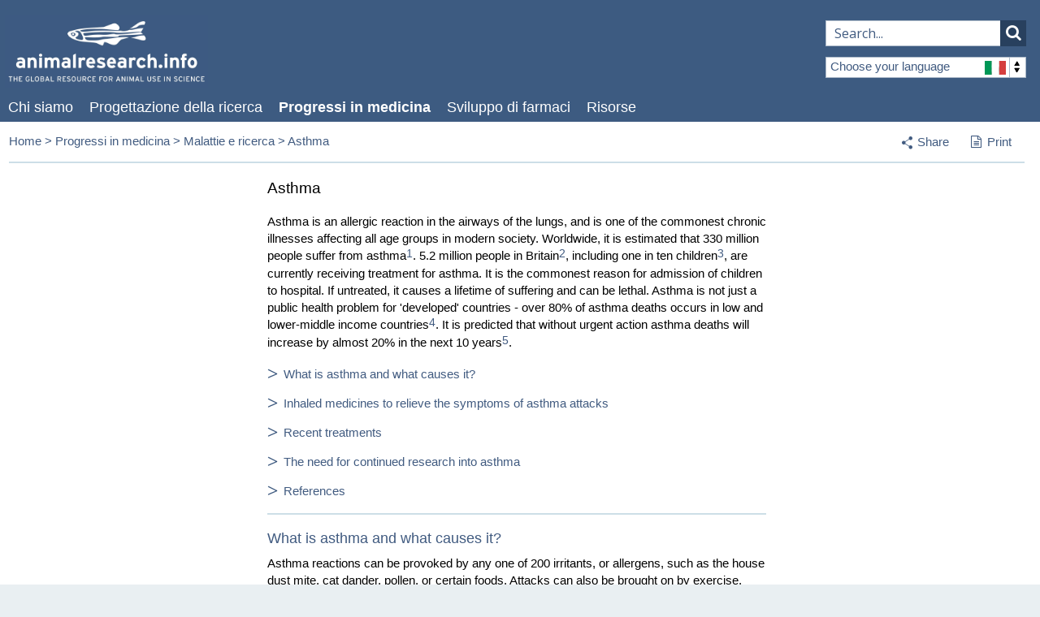

--- FILE ---
content_type: text/html; charset=UTF-8
request_url: https://www.animalresearch.info/it/progressi-medicina/malattie-e-ricerca/asthma/
body_size: 12628
content:
<!DOCTYPE html>
<!--[if lt IE 7 ]><html class="ie ie6 no-js" lang="en"> <![endif]-->
<!--[if IE 7 ]><html class="ie ie7 no-js" lang="en"> <![endif]-->
<!--[if IE 8 ]><html class="ie ie8 no-js" lang="en"> <![endif]-->
<!--[if IE 9 ]><html class="ie ie9 no-js" lang="en"> <![endif]-->
<!--[if (gte IE 9)|!(IE)]><!--><html class="no-js" lang="en"> <!--<![endif]-->
<head>

<meta http-equiv="content-type" content="text/html; charset=UTF-8" />

<title>Asthma | ari.info | ari.info</title>
<meta property="og:title" content="Asthma | ari.info | ari.info" />
<meta name="description" content="Asthma is an allergic reaction in the airways of the lungs, and is one of the commonest chronic illnesses affecting all age groups in modern society. Worldwide, it is estimated that 330 million people suffer from asthma1." />
<meta property="og:description" content="Asthma is an allergic reaction in the airways of the lungs, and is one of the commonest chronic illnesses affecting all age groups in modern society. Worldwide, it is estimated that 330 million people suffer from asthma1." />
<meta property="og:url" content="https://www.animalresearch.info/it/progressi-medicina/malattie-e-ricerca/asthma/"/>
<link rel="image_src" href="https://www.animalresearch.info/files/1516/1339/5006/Zebra_Fish_Symbolcompressed.jpg" />
<meta property="og:image" content="https://www.animalresearch.info/files/1516/1339/5006/Zebra_Fish_Symbolcompressed.jpg" />
<meta property="og:site_name" content="ari.info" />

<meta name="twitter:card" content="summary_large_image">
<meta name="twitter:site" content="@animalresearch">
<meta name="twitter:creator" content="@animalresearch">
<meta name="twitter:title" content="Asthma | ari.info">
<meta name="twitter:description" content="Asthma is an allergic reaction in the airways of the lungs, and is one of the commonest chronic illnesses affecting all age groups in modern society. Worldwide, it is estimated that 330 million people suffer from asthma1.">
<meta name="twitter:image" content="https://www.animalresearch.info/files/1516/1339/5006/Zebra_Fish_Symbolcompressed.jpg">
<meta name="generator" content="concrete5 - 5.6.4.0" />
<script type="text/javascript">
var CCM_DISPATCHER_FILENAME = '/index.php';var CCM_CID = 1413;var CCM_EDIT_MODE = false;var CCM_ARRANGE_MODE = false;var CCM_IMAGE_PATH = "/concrete/images";
var CCM_TOOLS_PATH = "/tools/required";
var CCM_BASE_URL = "https://www.animalresearch.info";
var CCM_REL = "";

</script>

<link rel="stylesheet" type="text/css" href="/concrete/css/ccm.base.css" />
<script type="text/javascript" src="/concrete/js/jquery.js"></script>
<script type="text/javascript" src="/concrete/js/ccm.base.js"></script>




<!-- Mobile Specific Metas -->
<meta name="viewport" content="width=device-width, initial-scale=1, maximum-scale=1">

<!-- Openindex category meta -->
<meta name="oi-cat" content="it"/>

<!-- Stylesheets  -->
<link href="/themes/ari/css/base.css?version=1.18" media="screen" type="text/css" rel="stylesheet" />
<link href="/themes/ari/fancybox/jquery.fancybox-1.3.4.css" media="screen" type="text/css" rel="stylesheet" />
<link href="/themes/ari/css/uniform.default.css" media="screen" type="text/css" rel="stylesheet" />
<link href="/themes/ari/css/footable.core.css" type="text/css" rel="stylesheet" />
<link href="/themes/ari/css/styles.css?version=1.18" media="screen" type="text/css" rel="stylesheet" />
<link href="/themes/ari/css/print.css" media="print" type="text/css" rel="stylesheet" />

<!--[if (IE 6)|(IE 7)]>
	<link rel="stylesheet" href="/themes/ari/css/ie-only.css" media="screen" />
<![endif]-->

<!--[if IE]>
	<script src="http://html5shim.googlecode.com/svn/trunk/html5.js"></script>
<![endif] -->

<script src="https://www.google.com/recaptcha/api.js" async defer></script>

<!-- Webfont / Icon font -->
<link href='//fonts.googleapis.com/css?family=Open+Sans:400,300,600' rel='stylesheet' type='text/css'>
<link href="//maxcdn.bootstrapcdn.com/font-awesome/4.2.0/css/font-awesome.min.css" rel="stylesheet">

<!-- Favicons  -->
<link rel="shortcut icon" href="/themes/ari/images/favicon.ico" />
<link rel="apple-touch-icon" href="/themes/ari/images/apple-touch-icon.png" />
<link rel="apple-touch-icon" sizes="72x72" href="/themes/ari/images/apple-touch-icon-72x72.png" />
<link rel="apple-touch-icon" sizes="114x114" href="/themes/ari/images/apple-touch-icon-114x114.png" />
<link rel="apple-touch-icon" sizes="144x144" href="/themes/ari/images/apple-touch-icon-144x144.png" />

<!-- Openindex -->
<script type="text/javascript" src="https://www.openindex.io/js/openindex.ojbzg8y5lebd2wgq.js"></script>
<script type="text/javascript">
document.addEventListener("DOMContentLoaded", function() {
  openindex.pager.manyResults = "Displaying %START% to %END% of %TOTAL% results";
  openindex.pager.rows = 10;
  openindex.result.showImage = true;
  openindex.result.imageNoDuplicates = false;
  openindex.result.imageWidth = 100;
  openindex.result.imageHeight = 65;
  openindex.result.scrollTop = true;
  openindex.result.titleLength = 100;
  openindex.result.showAddr = "breadcrumb";
  openindex.result.addrLink = true;
  openindex.spell.spellcheckFollow = "Nothing found for %QUERY%, showing results for %SUGGEST% instead.";
  openindex.spell.spellcheckSuggest = "Did you mean %SUGGEST%?";
  openindex.lang.header = "Language";
  openindex.lang.mapping =
  {
    "de":"Deutsch",
    "en":"English",
    "es":"Español",
    "fr":"Français",
    "it":"Italiano"
  };
  openindex.lang.restrict = "it";
  openindex.cat.restrict = "it";
  openindex.submitTo = "/it/search-results";
});
</script>

 <!-- Google Custom Consent Mode Script -->
  <script>
    window.dataLayer = window.dataLayer || [];
    function gtag() {
        dataLayer.push(arguments);
    }
    gtag("consent", "default", {
        ad_storage: "denied",
        ad_user_data: "denied", 
        ad_personalization: "denied",
        analytics_storage: "denied",
        functionality_storage: "denied",
        personalization_storage: "denied",
        security_storage: "granted",
        wait_for_update: 2000,
    });
    gtag("set", "ads_data_redaction", true);
    gtag("set", "url_passthrough", true);
</script>

<!-- GA4 Google tag (gtag.js) -->
<script async src="https://www.googletagmanager.com/gtag/js?id=G-Y21XRQ45R4"></script>
<script>
  window.dataLayer = window.dataLayer || [];
  function gtag(){dataLayer.push(arguments);}
  gtag('js', new Date());

  gtag('config', 'G-Y21XRQ45R4');
</script>

<!-- Start cookieyes banner --> <script id="cookieyes" type="text/javascript" src="https://cdn-cookieyes.com/client_data/63165c7442267ade28648dcae2ed269f/script.js"></script> <!-- End cookieyes banner -->

</head>

<body class="countryItalian page-1413 asthma article parent-1354 ">


<div class="container">
  <section class="hdr-search-form">
    <input type="text" id="oi-query" class="oi-query" name="oi-query" autocomplete="on" spellcheck="true" maxlength="127" dir="ltr" placeholder="Search..." />
    <button type="submit" id="oi-submit" class="oi-submit" name="oi-submit">
        <i class="fa fa-search"></i>
    </button>
  </section>
</div>
<!-- Site header -->
<section class="header" id="site-hdr">

  <div class="container">

    <a href="/it/" id="hdr-logo"><img src="/themes/ari/images/ari-logo.jpg" alt="" /></a>
    
    <!--<div id="hdr-strapline">
    <p>La risorsa globale per le prove scientifiche sulla sperimentazione animale</p>    </div>-->

    
<div class="hdr-country-select">
	<span class="current-country">Choose your language<span class="flag"></span><span class="arrows"></span></span>
	<a href="/tools/blocks/switch_language/switch?ccmMultilingualChooseLanguage=133&amp;ccmMultilingualCurrentPageID=1413" class="english">
		English		<span class="flag"></span>
	</a>
	<a href="/tools/blocks/switch_language/switch?ccmMultilingualChooseLanguage=208&amp;ccmMultilingualCurrentPageID=1413" class="german">
		German		<span class="flag"></span>
	</a>
	<a href="/tools/blocks/switch_language/switch?ccmMultilingualChooseLanguage=160&amp;ccmMultilingualCurrentPageID=1413" class="italian">
		Italian		<span class="flag"></span>
	</a>
	<a href="/tools/blocks/switch_language/switch?ccmMultilingualChooseLanguage=209&amp;ccmMultilingualCurrentPageID=1413" class="spanish">
		Spanish		<span class="flag"></span>
	</a>
	<a href="/tools/blocks/switch_language/switch?ccmMultilingualChooseLanguage=210&amp;ccmMultilingualCurrentPageID=1413" class="french">
		French		<span class="flag"></span>
	</a>
</div>


    
<nav>
  <ul class="sf-menu" id="hdr-nav"><li class="page-1339 "><a href="/it/chi-siamo/" target="_self" class="">Chi siamo</a><ul><li class="page-1347 "><a href="/it/chi-siamo/la-nostra-mission/" target="_self" class="">La nostra mission</a></li><li class="page-1352 "><a href="/it/chi-siamo/contributi/" target="_self" class="">Contributi</a></li><li class="page-1357 "><a href="/it/chi-siamo/contatti/" target="_self" class="">Contatti</a></li></ul></li><li class="page-1340 "><a href="/it/progettazione-della-ricerca/" target="_self" class="">Progettazione della ricerca</a><ul><li class="page-1348 "><a href="/it/progettazione-della-ricerca/perche-utilizzare-gli-animali/" target="_self" class="">Perché utilizzare gli animali</a></li><li class="page-1353 "><a href="/it/progettazione-della-ricerca/animali-la-ricerca/" target="_self" class="">Animali per la ricerca</a></li><li class="page-1358 "><a href="/it/progettazione-della-ricerca/disegno-e-analisi-sperimentale/" target="_self" class="">Disegno e analisi sperimentale</a></li><li class="page-1362 "><a href="/it/progettazione-della-ricerca/chemical-toxicology/" target="_self" class="">Chimica tossicologica</a></li><li class="page-1365 "><a href="/it/progettazione-della-ricerca/alternative-e-la-regola-delle-3r/" target="_self" class="">Alternative e la regola delle 3R</a></li><li class="page-1368 "><a href="/it/progettazione-della-ricerca/pregiudizi/" target="_self" class="">Pregiudizi</a></li></ul></li><li class="page-1341 nav-path-selected"><a href="/it/progressi-medicina/" target="_self" class="nav-path-selected">Progressi in medicina</a><ul><li class="page-1349 "><a href="/it/progressi-medicina/cronologia-degli-eventi/" target="_self" class="">Cronologia degli eventi</a></li><li class="page-1354 nav-path-selected"><a href="/it/progressi-medicina/malattie-e-ricerca/" target="_self" class="nav-path-selected">Malattie e ricerca</a></li><li class="page-1359 "><a href="/it/progressi-medicina/premi-nobel/" target="_self" class="">Premi Nobel</a></li><li class="page-1363 "><a href="/it/progressi-medicina/medicina-veterinaria/" target="_self" class="">Medicina veterinaria</a></li><li class="page-1366 "><a href="/it/progressi-medicina/articoli-e-conferenze/" target="_self" class="">Articoli e conferenze</a></li><li class="page-3224 "><a href="/it/progressi-medicina/research-the-news/" target="_self" class="">Research in the news</a></li><li class="page-3408 "><a href="/it/progressi-medicina/medical-procedures/" target="_self" class="">Medical Procedures</a></li></ul></li><li class="page-1342 "><a href="/it/sviluppo-di-farmaci/" target="_self" class="">Sviluppo di farmaci</a><ul><li class="page-1350 "><a href="/it/sviluppo-di-farmaci/il-procedimento/" target="_self" class="">Il procedimento</a></li><li class="page-1355 "><a href="/it/sviluppo-di-farmaci/sicurezza-e-sperimentazione/" target="_self" class="">Sicurezza e sperimentazione</a></li><li class="page-1360 "><a href="/it/sviluppo-di-farmaci/modernizzazione-del-procedimento/" target="_self" class="">Modernizzazione del procedimento</a></li><li class="page-3142 "><a href="/it/sviluppo-di-farmaci/drug-prescriptions/" target="_self" class="">I 20 farmaci più prescritti</a></li><li class="page-3100 "><a href="/it/sviluppo-di-farmaci/venom-derived-drugs/" target="_self" class="">Farmaci derivati dai veleni</a></li><li class="page-3241 "><a href="/it/sviluppo-di-farmaci/antibiotics/" target="_self" class="">Antibiotics</a></li></ul></li><li class="page-1343 "><a href="/it/risorse/" target="_self" class="">Risorse</a><ul><li class="page-1351 "><a href="/it/risorse/domande-frequenti/" target="_self" class="">Domande frequenti</a></li><li class="page-1356 "><a href="/it/risorse/citazioni/" target="_self" class="">Citazioni</a></li><li class="page-1361 "><a href="/it/risorse/inchieste-di-esperti-indipendenti/" target="_self" class="">Inchieste di esperti indipendenti</a></li><li class="page-1364 "><a href="/it/risorse/raccolta-di-recensioni/" target="_self" class="">Raccolta di recensioni</a></li><li class="page-1367 "><a href="/it/risorse/biografie/" target="_self" class="">Biografie</a></li><li class="page-1369 "><a href="/it/risorse/organismi-di-ricerca/" target="_self" class="">Organismi di ricerca</a></li><li class="page-1370 "><a href="/it/risorse/regolamenti-e-legislazione/" target="_self" class="">Regolamenti e legislazione</a></li><li class="page-1371 "><a href="/it/risorse/link/" target="_self" class="">Link</a></li></ul></li></ul> </nav>     
  </div>

</section>
<!-- END Site header -->

<!-- Mobile Site header -->
<section class="header" id="mob-site-hdr">
  <div class="container">

    <a href="/it/" id="hdr-logo"><img src="/themes/ari/images/ari-logo.jpg" alt="" /></a>
    
    

	<div class="mobile-triggers">
		<a href="#" class="trigger mob-nav"><span></span></a>
		<a href="#" class="trigger mob-country-select"><span></span></a>
	</div>

	<!-- Hidden navigation elements -->

	<section class="mob-nav-element mob-hdr-nav clearfix">
		<a href="#" class="trigger-close">Main menu<span></span></a>
	    
<nav>
  <ul class="sf-menu" id="hdr-nav"><li class="page-1339 "><a href="/it/chi-siamo/" target="_self" class="">Chi siamo</a><ul><li class="page-1347 "><a href="/it/chi-siamo/la-nostra-mission/" target="_self" class="">La nostra mission</a></li><li class="page-1352 "><a href="/it/chi-siamo/contributi/" target="_self" class="">Contributi</a></li><li class="page-1357 "><a href="/it/chi-siamo/contatti/" target="_self" class="">Contatti</a></li></ul></li><li class="page-1340 "><a href="/it/progettazione-della-ricerca/" target="_self" class="">Progettazione della ricerca</a><ul><li class="page-1348 "><a href="/it/progettazione-della-ricerca/perche-utilizzare-gli-animali/" target="_self" class="">Perché utilizzare gli animali</a></li><li class="page-1353 "><a href="/it/progettazione-della-ricerca/animali-la-ricerca/" target="_self" class="">Animali per la ricerca</a></li><li class="page-1358 "><a href="/it/progettazione-della-ricerca/disegno-e-analisi-sperimentale/" target="_self" class="">Disegno e analisi sperimentale</a></li><li class="page-1362 "><a href="/it/progettazione-della-ricerca/chemical-toxicology/" target="_self" class="">Chimica tossicologica</a></li><li class="page-1365 "><a href="/it/progettazione-della-ricerca/alternative-e-la-regola-delle-3r/" target="_self" class="">Alternative e la regola delle 3R</a></li><li class="page-1368 "><a href="/it/progettazione-della-ricerca/pregiudizi/" target="_self" class="">Pregiudizi</a></li></ul></li><li class="page-1341 nav-path-selected"><a href="/it/progressi-medicina/" target="_self" class="nav-path-selected">Progressi in medicina</a><ul><li class="page-1349 "><a href="/it/progressi-medicina/cronologia-degli-eventi/" target="_self" class="">Cronologia degli eventi</a></li><li class="page-1354 nav-path-selected"><a href="/it/progressi-medicina/malattie-e-ricerca/" target="_self" class="nav-path-selected">Malattie e ricerca</a></li><li class="page-1359 "><a href="/it/progressi-medicina/premi-nobel/" target="_self" class="">Premi Nobel</a></li><li class="page-1363 "><a href="/it/progressi-medicina/medicina-veterinaria/" target="_self" class="">Medicina veterinaria</a></li><li class="page-1366 "><a href="/it/progressi-medicina/articoli-e-conferenze/" target="_self" class="">Articoli e conferenze</a></li><li class="page-3224 "><a href="/it/progressi-medicina/research-the-news/" target="_self" class="">Research in the news</a></li><li class="page-3408 "><a href="/it/progressi-medicina/medical-procedures/" target="_self" class="">Medical Procedures</a></li></ul></li><li class="page-1342 "><a href="/it/sviluppo-di-farmaci/" target="_self" class="">Sviluppo di farmaci</a><ul><li class="page-1350 "><a href="/it/sviluppo-di-farmaci/il-procedimento/" target="_self" class="">Il procedimento</a></li><li class="page-1355 "><a href="/it/sviluppo-di-farmaci/sicurezza-e-sperimentazione/" target="_self" class="">Sicurezza e sperimentazione</a></li><li class="page-1360 "><a href="/it/sviluppo-di-farmaci/modernizzazione-del-procedimento/" target="_self" class="">Modernizzazione del procedimento</a></li><li class="page-3142 "><a href="/it/sviluppo-di-farmaci/drug-prescriptions/" target="_self" class="">I 20 farmaci più prescritti</a></li><li class="page-3100 "><a href="/it/sviluppo-di-farmaci/venom-derived-drugs/" target="_self" class="">Farmaci derivati dai veleni</a></li><li class="page-3241 "><a href="/it/sviluppo-di-farmaci/antibiotics/" target="_self" class="">Antibiotics</a></li></ul></li><li class="page-1343 "><a href="/it/risorse/" target="_self" class="">Risorse</a><ul><li class="page-1351 "><a href="/it/risorse/domande-frequenti/" target="_self" class="">Domande frequenti</a></li><li class="page-1356 "><a href="/it/risorse/citazioni/" target="_self" class="">Citazioni</a></li><li class="page-1361 "><a href="/it/risorse/inchieste-di-esperti-indipendenti/" target="_self" class="">Inchieste di esperti indipendenti</a></li><li class="page-1364 "><a href="/it/risorse/raccolta-di-recensioni/" target="_self" class="">Raccolta di recensioni</a></li><li class="page-1367 "><a href="/it/risorse/biografie/" target="_self" class="">Biografie</a></li><li class="page-1369 "><a href="/it/risorse/organismi-di-ricerca/" target="_self" class="">Organismi di ricerca</a></li><li class="page-1370 "><a href="/it/risorse/regolamenti-e-legislazione/" target="_self" class="">Regolamenti e legislazione</a></li><li class="page-1371 "><a href="/it/risorse/link/" target="_self" class="">Link</a></li></ul></li></ul> </nav> 	</section>

	<section class="mob-nav-element mob-hdr-country-select">
		<a href="#" class="trigger-close">Select a language<span></span></a>
		
<div class="hdr-country-select">
	<span class="current-country">Choose your language<span class="flag"></span><span class="arrows"></span></span>
	<a href="/tools/blocks/switch_language/switch?ccmMultilingualChooseLanguage=133&amp;ccmMultilingualCurrentPageID=1413" class="english">
		English		<span class="flag"></span>
	</a>
	<a href="/tools/blocks/switch_language/switch?ccmMultilingualChooseLanguage=208&amp;ccmMultilingualCurrentPageID=1413" class="german">
		German		<span class="flag"></span>
	</a>
	<a href="/tools/blocks/switch_language/switch?ccmMultilingualChooseLanguage=160&amp;ccmMultilingualCurrentPageID=1413" class="italian">
		Italian		<span class="flag"></span>
	</a>
	<a href="/tools/blocks/switch_language/switch?ccmMultilingualChooseLanguage=209&amp;ccmMultilingualCurrentPageID=1413" class="spanish">
		Spanish		<span class="flag"></span>
	</a>
	<a href="/tools/blocks/switch_language/switch?ccmMultilingualChooseLanguage=210&amp;ccmMultilingualCurrentPageID=1413" class="french">
		French		<span class="flag"></span>
	</a>
</div>

	</section>


	<!-- END Hidden navigation elements -->
  </div>

</section>

<section class="sub-nav">
  <div class="container">
    <p class="sub-nav-trigger">Progressi in medicina<span></span></p>
    <ul class="nav"><li class=""><a href="/it/progressi-medicina/cronologia-degli-eventi/" target="_self" class="">Cronologia degli eventi</a></li><li class="nav-path-selected"><a href="/it/progressi-medicina/malattie-e-ricerca/" target="_self" class="nav-path-selected">Malattie e ricerca</a></li><li class=""><a href="/it/progressi-medicina/premi-nobel/" target="_self" class="">Premi Nobel</a></li><li class=""><a href="/it/progressi-medicina/medicina-veterinaria/" target="_self" class="">Medicina veterinaria</a></li><li class=""><a href="/it/progressi-medicina/articoli-e-conferenze/" target="_self" class="">Articoli e conferenze</a></li><li class=""><a href="/it/progressi-medicina/research-the-news/" target="_self" class="">Research in the news</a></li><li class=""><a href="/it/progressi-medicina/medical-procedures/" target="_self" class="">Medical Procedures</a></li></ul>  </div>
</section>
<!-- END Mobile Site header -->


<!-- Main body content -->
<section class="content-body">
    
    <div class="container breadcrumb">

      <div class="nine columns swp-breadcrumbs">
        <!-- Breadcrumb -->
        <div class="breadcrumbs">
<a href="https://www.animalresearch.info/it/">Italian</a><span class="swp-breadcrumbs-level"> &gt;</span> <a href="https://www.animalresearch.info/it/progressi-medicina/">Progressi in medicina</a><span class="swp-breadcrumbs-level"> &gt;</span> <a href="https://www.animalresearch.info/it/progressi-medicina/malattie-e-ricerca/">Malattie e ricerca</a><span class="swp-breadcrumbs-level"> &gt;</span> <span>Asthma</span></div>      </div>

      <div class="three columns">
        <ul id="user-nav">
          <li id="share">
            <a href="#" id="share-trigger"><span class="icon-share"></span>Share</a>
            <ul class="share-links">
              <li class="email"><a href="mailto:?subject=Check%20out%20AnimalResearch.info:%20Asthma&amp;body=Hi%2C%0A%0ACheck%20out%20this%20page%20on%20AnimalResearch.info:%20https://www.animalresearch.info/it/progressi-medicina/malattie-e-ricerca/asthma/"><span class="icon-email"></span>Email</a></li>
              <li class="googleplus"><a rel="nofollow" target="_blank" href="https://plus.google.com/share?url=https://www.animalresearch.info/it/progressi-medicina/malattie-e-ricerca/asthma" title="Share on Google+" onclick="javascript:window.open(this.href, '', 'menubar=no,toolbar=no,resizable=yes,scrollbars=yes,height=600,width=600');return false;"><i class="fa fa-google-plus-square fa-lg"></i>Google+</a></li>
              <li class="facebook"><a rel="nofollow" target="_blank" href="https://www.facebook.com/share.php?u=https://www.animalresearch.info/it/progressi-medicina/malattie-e-ricerca/asthma/&t=Asthma" title="Share on Facebook" onclick="javascript:window.open(this.href, '', 'menubar=no,toolbar=no,resizable=yes,scrollbars=yes,height=600,width=600');return false;"><i class="fa fa-facebook-square fa-lg"></i>Like</a></li>
              <li class="twitter"><a rel="nofollow" target="_blank" href="http://twitter.com/home?status=Asthma %20-%20 https://www.animalresearch.info/it/progressi-medicina/malattie-e-ricerca/asthma" title="Share on Twitter" onclick="javascript:window.open(this.href, '', 'menubar=no,toolbar=no,resizable=yes,scrollbars=yes,height=600,width=600');return false;"><i class="fa fa-twitter-square fa-lg"></i>Tweet</a></li>
            </ul>
          </li>
          <!--<li id="bookmark"><a href="https://www.animalresearch.info/it/progressi-medicina/malattie-e-ricerca/asthma" class="jqbookmark">Bookmark<span></span></a></li>-->
          <li id="print"><a href="javascript:window.print()"><i class="fa fa-file-text-o"></i>Print</a></li>
        </ul>       
      </div>

      <hr class="twelve columns"/>
    </div>
<div class="container">

	<div class="sidebar">
		
				&nbsp;
	</div>

	<div class="main">
		<h1>Asthma</h1>
		<p>Asthma is an allergic reaction in the airways of the lungs, and is one of the commonest chronic illnesses affecting all age groups in modern society. Worldwide, it is estimated that 330 million people suffer from asthma<span class="anchor-link">ANCHOR</span>. 5.2 million people in Britain<span class="anchor-link">ANCHOR</span>, including one in ten children<span class="anchor-link">ANCHOR</span>, are currently receiving treatment for asthma. It is the commonest reason for admission of children to hospital. If untreated, it causes a lifetime of suffering and can be lethal. Asthma is not just a public health problem for 'developed' countries - over 80% of asthma deaths occurs in low and lower-middle income countries<span class="anchor-link">ANCHOR</span>. It is predicted that without urgent action asthma deaths will increase by almost 20% in the next 10 years<span class="anchor-link">ANCHOR</span>.</p>
<p><span class="sub-title-link">What is asthma and what causes it?</span><br /><span class="sub-title-link">Inhaled medicines to relieve the symptoms of asthma attacks</span><br /><span class="sub-title-link">Recent treatments</span><br /><span class="sub-title-link">The need for continued research into asthma</span><br /><span class="sub-title-link">References</span></p>
<h2><span class="linked-sub-title">What is asthma and what causes it?</span></h2>
<p>Asthma reactions can be provoked by any one of 200 irritants, or allergens, such as the house dust mite, cat dander, pollen, or certain foods. Attacks can also be brought on by exercise, emotional disturbance and infections like bronchitis. The underlying causes are not known, although there appears to be a genetic component. Prevention, by  avoiding exposure to allergens, would be the ideal solution, but this is far from easy and in many cases is impossible.<br /><br />While there is no evidence that air pollution causes asthma, it can aggravate the condition in people who are already susceptible<span class="anchor-link">ANCHOR</span>. Hence during periods of poor air quality, there is a rise in the number of hospital admissions due to acute asthma attacks.<br /><br />Asthma is a narrowing of the airways of the lungs, made worse by allergens and eased by medication. The inflamed airways become irritable, leading to bouts of coughing, wheezing, breathlessness and chest tightness. The symptoms can be reversed by treatment, but they can be severe and are sometimes fatal.</p>
<h2><span class="linked-sub-title">Inhaled medicines to relieve the symptoms of asthma attacks</span></h2>
<p> Asthma therapy relies on inhaled medicines both to suppress the underlying inflammation and to relieve airway constriction. The former, used regularly as 'preventers', are glucocorticosteroids such as beclomethasone and budesonide. These drugs are based on cortisol, chemical which occurs naturally in the body. Animal studies have played a vital role in the discovery and characterisation of the glucocorticosteroids introduced from the 1960s onwards, most of which are given by inhalation to avoid the effects associated with oral steroids such as cortisol<span class="anchor-link">ANCHOR</span>. Sodium chromoglycate is another type of inhaled 'preventer', and interestingly this was discovered in the late 1970s by the scientist and asthmatic, Roger Altounyan, who conducted many experiments on himself<span class="anchor-link">ANCHOR</span>.</p>
<p><iframe src="//www.youtube.com/embed/vTAGxxNzb-w" frameborder="0" width="560" height="315"></iframe><br />The second type of inhaled medicines are the bronchodilators or 'relievers' that bring rapid relief from symptoms. Development of bronchodilators in the late 1960s was one result of the discovery of the existence and action of chemical nerve transmitters by Otto Loewi, working on frogs in the 1930s. He discovered that chemicals such as adrenaline are released by nerves and act on receptors in organs such as the heart and lungs<span class="anchor-link">ANCHOR</span>. However, later animal experiments revealed that the first bronchodilators were too short acting and stimulated the heart<span class="anchor-link">ANCHOR</span>. Further animal work led to more specific bronchodilators which were safer and longer-lasting such as salbutamol and terbutaline. These drugs activate ß2 adrenoceptors located in airway smooth muscle causing muscle relaxation and thus opening of the airways<span class="anchor-link">ANCHOR</span>.<br /><br />Both modern preventer and reliever drugs, are refined and more selective versions of the naturally occurring chemicals. One of the great improvements in the treatment of asthma that occurred during the 1990s was the development of reliever inhalers with long duration of action (eg serevent). Studies conducted using the guinea pig<span class="anchor-link">ANCHOR</span>  were enormously beneficial in selecting reliever drugs that had the right properties that enabled asthmatics to take these medicines twice daily to provide protection against the symptoms of asthma. This is of considerable benefit for those asthmatics who suffer night-time awakenings because of their asthma<span class="anchor-link">ANCHOR</span>.<br /><br />Despite these recent medical advances a problem with these existing asthma therapies is that they are usually administered through an inhaler, which makes it difficult to get the dose right, particularly in very young and elderly patients.</p>
<h2><span class="linked-sub-title">Recent treatments</span></h2>
<p>Work in the 1960s on the lungs of guinea pigs led to a greater understanding of the function of chemicals that are released by tissues when normal biological processes are disturbed<span class="anchor-link">ANCHOR</span>. In 1979, substances called leukotrienes were discovered to be the principal cause of the symptoms of allergic and inflammatory conditions<span class="anchor-link">ANCHOR</span>,<span class="anchor-link">ANCHOR</span>. <br /><br />Studies in guinea pigs and then primates led to the development of leukotriene-receptor antagonists<span class="anchor-link">ANCHOR</span>. These drugs, introduced in 1998, were the first new type of treatment of asthma in 20 years. The advantage of this new type of therapy is that they can be taken by the mouth. These drugs are effective on all forms of asthma, from the mildest to the most severe.<br /><br />Since allergens are known to trigger asthma attacks, researchers investigated whether it would be possible to block the effects of the allergen directly. It is known that allergens bind to a protein on the surface of cells in the airways which initiates an asthma attack. Blocking this receptor might prove to be of benefit in patients with allergic diseases. In the early 1990s an antibody was discovered which could block the ability of allergens to trigger an allergic response<span class="anchor-link">ANCHOR</span>. This new type of therapy is now being used in the treatment of patients with severe allergic asthma and can also be used in allergic rhinitis<span class="anchor-link">ANCHOR</span>. This type of therapy needs to be given as injection and is expensive and so there are limits to how widely this type of treatment can be used.</p>
<h2><span class="linked-sub-title">The need for continued research into asthma</span></h2>
<p>Improved medication means that the death rate from asthma is now falling, but there is still a lot we do not know about asthma and its causes. Over the last decade there has been a growing recognition that asthma is more complex than acute wheezing, and that it should be classified as a chronic inflammatory disease of the lungs. There is a recommendation<span class="anchor-link">ANCHOR</span> by major medical groups such as the British Thoracic Society and the WHO that asthma should be treated early with anti-inflammatory medication, in preference to the symptomatic use of bronchodilators.<br /><br />Animal experiments are central to the understanding of asthma as a chronic inflammatory disease and to the evaluation of novel drugs for the treatment of this component of asthma. As a result of the human genome project scientists can examine the role of genes which are switched on in asthma. The gene of interest can be removed from mice and then the effect of this gene 'deletion' in models of 'asthma' can be investigated. These studies have not yet delivered new drugs, but many are in the research and development pipeline and some are currently being investigated in clinical trials, the results of which are not yet known. Such developments should lead to better treatments and show that animals play a vital role in the development of current and future asthma drugs.<br /><br /><strong>January 2007</strong></p><hr />
<section>

	<div id="references">
		 <h1 class="linked-sub-title">References</h1>					<ol>
<li>World Health Organization (accessed 12 Jan 2007) Asthma: Facts. <a href="http://www.who.int/respiratory/asthma/scope/en/" target="_blank">http://www.who.int/respiratory/asthma/scope/en/index.html</a></li>
<li>World Health Organization (accessed 12 Jan 2007) Asthma: Facts. <a href="http://www.who.int/respiratory/asthma/scope/en/" target="_blank">http://www.who.int/respiratory/asthma/scope/en/index.html</a></li>
<li>Asthma UK (accessed 11 Jan 2007) What is asthma? http://www.asthma.org.uk/all_about_asthma/asthma_basics/index.html</li>
<li>World Health Organization (accessed 12 Jan 2007) Asthma: Facts. <a href="http://www.who.int/respiratory/asthma/scope/en/" target="_blank">http://www.who.int/respiratory/asthma/scope/en/index.html</a></li>
<li>World Health Organization (accessed 12 Jan 2007) Asthma: Facts. <a href="http://www.who.int/respiratory/asthma/scope/en/" target="_blank">http://www.who.int/respiratory/asthma/scope/en/index.html</a></li>
<li>Wardlaw AJ (1993) The role of air pollution in asthma Clin &amp; Exper Allergy, <strong>23</strong>, 81</li>
<li>Brattsand R &amp; Seroos O (1994) Glucocorticosteroids. In Drugs and the Lung, ed Page, CP, Metzger WJ, Raven Press, New York, 101</li>
<li>Altounyan REC (1980) Review of the clinical activity and mode of action of sodium chromoglycate. Clin Allergy <strong>10</strong>, 481</li>
<li>Brittain RT, Dean, CM, Jack, D. (1976) Sympathomimetic bronchodilator drugs. Phamacol Ther<strong> 2</strong>, 423</li>
<li>Brittain RT, Dean, CM, Jack, D. (1976) Sympathomimetic bronchodilator drugs. Phamacol Ther <strong>2</strong>, 423</li>
<li>Spina D (1994) ß2 agonists. In Drugs and the Lung, ed Page, CP, Metzger WJ, Raven Press, New York, 1</li>
<li>Jack D (1991) The 1990 Lilly Prize Lecture. A way of looking at agonism and antagonism: lessons from salbutamol, salmeterol and other beta-adrenoceptor agonists. Br J Clin Pharmacol <strong>31</strong> (5), 501</li>
<li>Lockey RF, DuBuske LM, Friedman B, Petrocella V, Cox F, Rickard K (1999) Nocturnal asthma: effect of salmeterol on quality of life and clinical outcomes. Chest <strong>115</strong> (3), 666</li>
<li>Brocklehurst WE (1960) The release of histamine and formation of a slow-reacting substance (SRS-A) during anaphylactic shock. J Physiol <strong>151</strong>, 416</li>
<li>Morris HR, Piper PJ, Taylor GW, Tippins JR (1979) Comparative studies on immunologically and non-immunologically produced slow-reacting substances from man, guinea-pig and rat. Br J Pharmacol <strong>67</strong> (2), 179</li>
<li>Murphy RC, Hammarstrom S, Samuelsson B (1979) Leukotriene C: a slow-reacting substance from murine mastocytoma cells. Proc Nat Acad Sci USA 76 (9), 4275</li>
<li>Jones TR, Labelle M, Belley M, Champion E, Charette L, Evans J, Ford-Hutchinson AW, Gauthier JY, Lord A, Masson P et al (1995) Pharmacology of montelukast sodium (Singulair), a potent and selective leukotriene D4 receptor antagonist. Can J Physiol Pharmacol <strong>73</strong> (2), 191</li>
<li>Saban R, Haak-Frendscho M, Zine M, Ridgway J, Gorman C, Presta LG, Bjorling D, Saban M, Jardieu P (1994) Human FcERI-IgG and humanized anti-IgE monoclonal antibody MaE11 block passive sensitization of human and rhesus monkey lung. J Allergy Clin Immunol <strong>94</strong> (5), 836</li>
<li>Holgate S, Casale T, Wenzel S, Bousquet J, Deniz Y, Reisner C (2005) The anti-inflammatory effects of omalizumab confirm the central role of IgE in allergic inflammation. J Allergy Clin Immunol <strong>115</strong> (3), 459</li>
<li>British Thoracic Society (1993) Guidelines for the management of asthma. Thorax, 48, S1</li>
</ol>		
	</div>

</section>
<h2>Related links</h2>
<p> <a href="http://www.asthma.org.uk/">http://www.asthma.org.uk/</a></p>
<p><a href="http://www.who.int/respiratory/asthma/en/" target="_blank">http://www.who.int/respiratory/asthma/en/</a></p>
		<hr />

		<ul class="article-meta">
																																		<li><strong>Animal(s):</strong>
					Ratto, Topo	
				</li>
										<li><strong>Countries:</strong>
					Regno Unito	
				</li>
										<li><strong>Research field(s):</strong>
					Farmaci and tossine, Heart, lung and circulation	
				</li>
										<li><strong>Medical application(s):</strong>
					Medicina	
				</li>
						
		</ul>

		<hr />

		<p class="last-edit">Last edited: 27 August 2014 05:57</p>

	</div>			
	
</div>




</section>
<!-- END Main body content -->


<section id="mob-site-ftr">
  <div class="container">
    
    

	<div class="mobile-triggers">
		<a href="#" class="trigger mob-nav"><span></span></a>
		<a href="#" class="trigger mob-country-select"><span></span></a>
	</div>

	<!-- Hidden navigation elements -->

	<section class="mob-nav-element mob-hdr-nav clearfix">
		<a href="#" class="trigger-close">Main menu<span></span></a>
	    
<nav>
  <ul class="sf-menu" id="hdr-nav"><li class="page-1339 "><a href="/it/chi-siamo/" target="_self" class="">Chi siamo</a><ul><li class="page-1347 "><a href="/it/chi-siamo/la-nostra-mission/" target="_self" class="">La nostra mission</a></li><li class="page-1352 "><a href="/it/chi-siamo/contributi/" target="_self" class="">Contributi</a></li><li class="page-1357 "><a href="/it/chi-siamo/contatti/" target="_self" class="">Contatti</a></li></ul></li><li class="page-1340 "><a href="/it/progettazione-della-ricerca/" target="_self" class="">Progettazione della ricerca</a><ul><li class="page-1348 "><a href="/it/progettazione-della-ricerca/perche-utilizzare-gli-animali/" target="_self" class="">Perché utilizzare gli animali</a></li><li class="page-1353 "><a href="/it/progettazione-della-ricerca/animali-la-ricerca/" target="_self" class="">Animali per la ricerca</a></li><li class="page-1358 "><a href="/it/progettazione-della-ricerca/disegno-e-analisi-sperimentale/" target="_self" class="">Disegno e analisi sperimentale</a></li><li class="page-1362 "><a href="/it/progettazione-della-ricerca/chemical-toxicology/" target="_self" class="">Chimica tossicologica</a></li><li class="page-1365 "><a href="/it/progettazione-della-ricerca/alternative-e-la-regola-delle-3r/" target="_self" class="">Alternative e la regola delle 3R</a></li><li class="page-1368 "><a href="/it/progettazione-della-ricerca/pregiudizi/" target="_self" class="">Pregiudizi</a></li></ul></li><li class="page-1341 nav-path-selected"><a href="/it/progressi-medicina/" target="_self" class="nav-path-selected">Progressi in medicina</a><ul><li class="page-1349 "><a href="/it/progressi-medicina/cronologia-degli-eventi/" target="_self" class="">Cronologia degli eventi</a></li><li class="page-1354 nav-path-selected"><a href="/it/progressi-medicina/malattie-e-ricerca/" target="_self" class="nav-path-selected">Malattie e ricerca</a></li><li class="page-1359 "><a href="/it/progressi-medicina/premi-nobel/" target="_self" class="">Premi Nobel</a></li><li class="page-1363 "><a href="/it/progressi-medicina/medicina-veterinaria/" target="_self" class="">Medicina veterinaria</a></li><li class="page-1366 "><a href="/it/progressi-medicina/articoli-e-conferenze/" target="_self" class="">Articoli e conferenze</a></li><li class="page-3224 "><a href="/it/progressi-medicina/research-the-news/" target="_self" class="">Research in the news</a></li><li class="page-3408 "><a href="/it/progressi-medicina/medical-procedures/" target="_self" class="">Medical Procedures</a></li></ul></li><li class="page-1342 "><a href="/it/sviluppo-di-farmaci/" target="_self" class="">Sviluppo di farmaci</a><ul><li class="page-1350 "><a href="/it/sviluppo-di-farmaci/il-procedimento/" target="_self" class="">Il procedimento</a></li><li class="page-1355 "><a href="/it/sviluppo-di-farmaci/sicurezza-e-sperimentazione/" target="_self" class="">Sicurezza e sperimentazione</a></li><li class="page-1360 "><a href="/it/sviluppo-di-farmaci/modernizzazione-del-procedimento/" target="_self" class="">Modernizzazione del procedimento</a></li><li class="page-3142 "><a href="/it/sviluppo-di-farmaci/drug-prescriptions/" target="_self" class="">I 20 farmaci più prescritti</a></li><li class="page-3100 "><a href="/it/sviluppo-di-farmaci/venom-derived-drugs/" target="_self" class="">Farmaci derivati dai veleni</a></li><li class="page-3241 "><a href="/it/sviluppo-di-farmaci/antibiotics/" target="_self" class="">Antibiotics</a></li></ul></li><li class="page-1343 "><a href="/it/risorse/" target="_self" class="">Risorse</a><ul><li class="page-1351 "><a href="/it/risorse/domande-frequenti/" target="_self" class="">Domande frequenti</a></li><li class="page-1356 "><a href="/it/risorse/citazioni/" target="_self" class="">Citazioni</a></li><li class="page-1361 "><a href="/it/risorse/inchieste-di-esperti-indipendenti/" target="_self" class="">Inchieste di esperti indipendenti</a></li><li class="page-1364 "><a href="/it/risorse/raccolta-di-recensioni/" target="_self" class="">Raccolta di recensioni</a></li><li class="page-1367 "><a href="/it/risorse/biografie/" target="_self" class="">Biografie</a></li><li class="page-1369 "><a href="/it/risorse/organismi-di-ricerca/" target="_self" class="">Organismi di ricerca</a></li><li class="page-1370 "><a href="/it/risorse/regolamenti-e-legislazione/" target="_self" class="">Regolamenti e legislazione</a></li><li class="page-1371 "><a href="/it/risorse/link/" target="_self" class="">Link</a></li></ul></li></ul> </nav> 	</section>

	<section class="mob-nav-element mob-hdr-country-select">
		<a href="#" class="trigger-close">Select a language<span></span></a>
		
<div class="hdr-country-select">
	<span class="current-country">Choose your language<span class="flag"></span><span class="arrows"></span></span>
	<a href="/tools/blocks/switch_language/switch?ccmMultilingualChooseLanguage=133&amp;ccmMultilingualCurrentPageID=1413" class="english">
		English		<span class="flag"></span>
	</a>
	<a href="/tools/blocks/switch_language/switch?ccmMultilingualChooseLanguage=208&amp;ccmMultilingualCurrentPageID=1413" class="german">
		German		<span class="flag"></span>
	</a>
	<a href="/tools/blocks/switch_language/switch?ccmMultilingualChooseLanguage=160&amp;ccmMultilingualCurrentPageID=1413" class="italian">
		Italian		<span class="flag"></span>
	</a>
	<a href="/tools/blocks/switch_language/switch?ccmMultilingualChooseLanguage=209&amp;ccmMultilingualCurrentPageID=1413" class="spanish">
		Spanish		<span class="flag"></span>
	</a>
	<a href="/tools/blocks/switch_language/switch?ccmMultilingualChooseLanguage=210&amp;ccmMultilingualCurrentPageID=1413" class="french">
		French		<span class="flag"></span>
	</a>
</div>

	</section>


	<!-- END Hidden navigation elements -->
  </div>

</section>


<!-- Site footer -->
<section class="footer">

	  <div class="container">
	  	
	  	<div class="ftr-info">

	  		<h1>Links</h1>
	  		<ul id="external-links">
	  			<li><a href="http://understandinganimalresearch.org.uk/" target="_blank">Understanding Animal Research</a></li>
	  			<li><a href="http://animalrightsextremism.info/" target="_blank">Animal Rights Extremism</a></li>
	  		</ul>

	  		<ul id="social">
	  			<li id="facebook"><a href="https://www.facebook.com/UnderstandingAnimalResearch"><i class="fa fa-facebook-square fa-lg"></i>Join us</a></li>
	  			<li id="twitter"><a href="https://twitter.com/animalresearch"><i class="fa fa-twitter-square fa-lg"></i>Follow us</a></li>
	  		</ul>

	  		<a href="/it/terms-of-use/">Terms of use</a>
	  		<a href="/it/privacy-policy/">Privacy policy</a>

	  		<p id="ftr-copyright" style="color: #fff;">&copy; 2026 Understanding Animal Research</p>
	  	</div>
	  	
	  	<div class="ftr-sitemap">
	  		<nav>
				<ul>
					<li class="ftr-home-link"><a href="/it/">Home</a></li>
				</ul>
				<ul id="ftr-nav"><li class="nav-first nav-dropdown top-level-item nav-item-1339"><a href="/it/chi-siamo/" target="_self" class="nav-first nav-dropdown top-level-item nav-item-1339 ">Chi siamo</a><ul class="second-level"><li class="nav-first nav-item-1347"><a href="/it/chi-siamo/la-nostra-mission/" target="_self" class="nav-first nav-item-1347 ">La nostra mission</a></li><li class="nav-item-1352"><a href="/it/chi-siamo/contributi/" target="_self" class="nav-item-1352 ">Contributi</a></li><li class="nav-last nav-item-1357"><a href="/it/chi-siamo/contatti/" target="_self" class="nav-last nav-item-1357 ">Contatti</a></li></ul></li><li class="nav-dropdown top-level-item nav-item-1340"><a href="/it/progettazione-della-ricerca/" target="_self" class="nav-dropdown top-level-item nav-item-1340 ">Progettazione della ricerca</a><ul class="second-level"><li class="nav-first nav-item-1348"><a href="/it/progettazione-della-ricerca/perche-utilizzare-gli-animali/" target="_self" class="nav-first nav-item-1348 ">Perché utilizzare gli animali</a></li><li class="nav-item-1353"><a href="/it/progettazione-della-ricerca/animali-la-ricerca/" target="_self" class="nav-item-1353 ">Animali per la ricerca</a></li><li class="nav-item-1358"><a href="/it/progettazione-della-ricerca/disegno-e-analisi-sperimentale/" target="_self" class="nav-item-1358 ">Disegno e analisi sperimentale</a></li><li class="nav-item-1362"><a href="/it/progettazione-della-ricerca/chemical-toxicology/" target="_self" class="nav-item-1362 ">Chimica tossicologica</a></li><li class="nav-item-1365"><a href="/it/progettazione-della-ricerca/alternative-e-la-regola-delle-3r/" target="_self" class="nav-item-1365 ">Alternative e la regola delle 3R</a></li><li class="nav-last nav-item-1368"><a href="/it/progettazione-della-ricerca/pregiudizi/" target="_self" class="nav-last nav-item-1368 ">Pregiudizi</a></li></ul></li><li class="nav-path-selected nav-dropdown top-level-item nav-item-1341"><a href="/it/progressi-medicina/" target="_self" class="nav-path-selected nav-dropdown top-level-item nav-item-1341 ">Progressi in medicina</a><ul class="second-level"><li class="nav-first nav-item-1349"><a href="/it/progressi-medicina/cronologia-degli-eventi/" target="_self" class="nav-first nav-item-1349 ">Cronologia degli eventi</a></li><li class="nav-path-selected nav-item-1354"><a href="/it/progressi-medicina/malattie-e-ricerca/" target="_self" class="nav-path-selected nav-item-1354 ">Malattie e ricerca</a></li><li class="nav-item-1359"><a href="/it/progressi-medicina/premi-nobel/" target="_self" class="nav-item-1359 ">Premi Nobel</a></li><li class="nav-item-1363"><a href="/it/progressi-medicina/medicina-veterinaria/" target="_self" class="nav-item-1363 ">Medicina veterinaria</a></li><li class="nav-item-1366"><a href="/it/progressi-medicina/articoli-e-conferenze/" target="_self" class="nav-item-1366 ">Articoli e conferenze</a></li><li class="nav-item-3224"><a href="/it/progressi-medicina/research-the-news/" target="_self" class="nav-item-3224 ">Research in the news</a></li><li class="nav-last nav-item-3408"><a href="/it/progressi-medicina/medical-procedures/" target="_self" class="nav-last nav-item-3408 ">Medical Procedures</a></li></ul></li><li class="nav-dropdown top-level-item nav-item-1342"><a href="/it/sviluppo-di-farmaci/" target="_self" class="nav-dropdown top-level-item nav-item-1342 ">Sviluppo di farmaci</a><ul class="second-level"><li class="nav-first nav-item-1350"><a href="/it/sviluppo-di-farmaci/il-procedimento/" target="_self" class="nav-first nav-item-1350 ">Il procedimento</a></li><li class="nav-item-1355"><a href="/it/sviluppo-di-farmaci/sicurezza-e-sperimentazione/" target="_self" class="nav-item-1355 ">Sicurezza e sperimentazione</a></li><li class="nav-item-1360"><a href="/it/sviluppo-di-farmaci/modernizzazione-del-procedimento/" target="_self" class="nav-item-1360 ">Modernizzazione del procedimento</a></li><li class="nav-item-3142"><a href="/it/sviluppo-di-farmaci/drug-prescriptions/" target="_self" class="nav-item-3142 ">I 20 farmaci più prescritti</a></li><li class="nav-item-3100"><a href="/it/sviluppo-di-farmaci/venom-derived-drugs/" target="_self" class="nav-item-3100 ">Farmaci derivati dai veleni</a></li><li class="nav-last nav-item-3241"><a href="/it/sviluppo-di-farmaci/antibiotics/" target="_self" class="nav-last nav-item-3241 ">Antibiotics</a></li></ul></li><li class="nav-last nav-dropdown top-level-item nav-item-1343"><a href="/it/risorse/" target="_self" class="nav-last nav-dropdown top-level-item nav-item-1343 ">Risorse</a><ul class="second-level"><li class="nav-first nav-item-1351"><a href="/it/risorse/domande-frequenti/" target="_self" class="nav-first nav-item-1351 ">Domande frequenti</a></li><li class="nav-item-1356"><a href="/it/risorse/citazioni/" target="_self" class="nav-item-1356 ">Citazioni</a></li><li class="nav-item-1361"><a href="/it/risorse/inchieste-di-esperti-indipendenti/" target="_self" class="nav-item-1361 ">Inchieste di esperti indipendenti</a></li><li class="nav-item-1364"><a href="/it/risorse/raccolta-di-recensioni/" target="_self" class="nav-item-1364 ">Raccolta di recensioni</a></li><li class="nav-item-1367"><a href="/it/risorse/biografie/" target="_self" class="nav-item-1367 ">Biografie</a></li><li class="nav-item-1369"><a href="/it/risorse/organismi-di-ricerca/" target="_self" class="nav-item-1369 ">Organismi di ricerca</a></li><li class="nav-item-1370"><a href="/it/risorse/regolamenti-e-legislazione/" target="_self" class="nav-item-1370 ">Regolamenti e legislazione</a></li><li class="nav-last nav-item-1371"><a href="/it/risorse/link/" target="_self" class="nav-last nav-item-1371 ">Link</a></li></ul></li></ul>			</nav> 
	  	</div>
	
	</div>

</section>
<!-- END Site footer -->


<!-- Scripts  -->
<script src="/themes/ari/js/jquery.sooperfish.min.js"></script>
<script src="/themes/ari/js/jquery.easing-sooper.js"></script>
<script src="/themes/ari/js/jquery.sieve.min.js"></script>
<script src="/themes/ari/js/footable.js"></script>
<script src="/themes/ari/js/footable.sort.js"></script>
<script src="/themes/ari/js/jquery.uniform.min.js"></script>
<script src="/themes/ari/js/jquery.fitvids.js"></script>
<script src="/themes/ari/fancybox/jquery.fancybox-1.3.4.js"></script>
<script src="/themes/ari/js/scripts.js?version=1.18"></script>

</body>
</html>